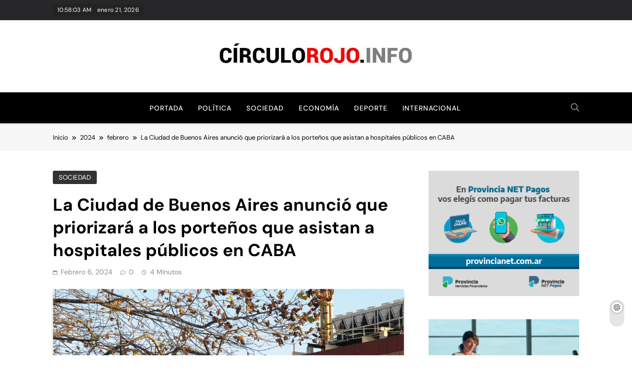

--- FILE ---
content_type: text/html; charset=UTF-8
request_url: https://circulorojo.info/2024/02/la-ciudad-de-buenos-aires-anuncio-que-priorizara-a-los-portenos-que-asistan-a-hospitales-publicos-en-caba/
body_size: 19903
content:
<!doctype html>
<html lang="es">
<head>
	<meta charset="UTF-8">
	<meta name="viewport" content="width=device-width, initial-scale=1">
	<link rel="profile" href="https://gmpg.org/xfn/11">
	<meta name='robots' content='index, follow, max-image-preview:large, max-snippet:-1, max-video-preview:-1' />
	<style>img:is([sizes="auto" i], [sizes^="auto," i]) { contain-intrinsic-size: 3000px 1500px }</style>
	
	<!-- This site is optimized with the Yoast SEO plugin v24.3 - https://yoast.com/wordpress/plugins/seo/ -->
	<title>La Ciudad de Buenos Aires anunció que priorizará a los porteños que asistan a hospitales públicos en CABA - Circulo Rojo.info</title>
	<link rel="canonical" href="https://circulorojo.info/2024/02/la-ciudad-de-buenos-aires-anuncio-que-priorizara-a-los-portenos-que-asistan-a-hospitales-publicos-en-caba/" />
	<meta property="og:locale" content="es_ES" />
	<meta property="og:type" content="article" />
	<meta property="og:title" content="La Ciudad de Buenos Aires anunció que priorizará a los porteños que asistan a hospitales públicos en CABA - Circulo Rojo.info" />
	<meta property="og:description" content="El Gobierno de la Ciudad de Buenos Aires anunció que priorizará la atención médica a los pacientes porteños en los hospitales públicos, tras la viralización del video en el que un médico de guardia del hospital Argerich se vio completamente desbordado. El jefe de gobierno porteño Jorge Macri advirtió que analizarán mecanismos para cobrarle al..." />
	<meta property="og:url" content="https://circulorojo.info/2024/02/la-ciudad-de-buenos-aires-anuncio-que-priorizara-a-los-portenos-que-asistan-a-hospitales-publicos-en-caba/" />
	<meta property="og:site_name" content="Circulo Rojo.info" />
	<meta property="article:published_time" content="2024-02-06T13:48:57+00:00" />
	<meta property="og:image" content="https://circulorojo.info/wp-content/uploads/2024/02/Noticia-1-06-02-2024.jpg" />
	<meta property="og:image:width" content="1256" />
	<meta property="og:image:height" content="620" />
	<meta property="og:image:type" content="image/jpeg" />
	<meta name="author" content="Editorial" />
	<meta name="twitter:card" content="summary_large_image" />
	<meta name="twitter:label1" content="Escrito por" />
	<meta name="twitter:data1" content="Editorial" />
	<meta name="twitter:label2" content="Tiempo de lectura" />
	<meta name="twitter:data2" content="2 minutos" />
	<script type="application/ld+json" class="yoast-schema-graph">{"@context":"https://schema.org","@graph":[{"@type":"Article","@id":"https://circulorojo.info/2024/02/la-ciudad-de-buenos-aires-anuncio-que-priorizara-a-los-portenos-que-asistan-a-hospitales-publicos-en-caba/#article","isPartOf":{"@id":"https://circulorojo.info/2024/02/la-ciudad-de-buenos-aires-anuncio-que-priorizara-a-los-portenos-que-asistan-a-hospitales-publicos-en-caba/"},"author":{"name":"Editorial","@id":"https://circulorojo.info/#/schema/person/b43fbf340b84ed7d22de82fa12f4f6dc"},"headline":"La Ciudad de Buenos Aires anunció que priorizará a los porteños que asistan a hospitales públicos en CABA","datePublished":"2024-02-06T13:48:57+00:00","dateModified":"2024-02-06T13:48:57+00:00","mainEntityOfPage":{"@id":"https://circulorojo.info/2024/02/la-ciudad-de-buenos-aires-anuncio-que-priorizara-a-los-portenos-que-asistan-a-hospitales-publicos-en-caba/"},"wordCount":396,"publisher":{"@id":"https://circulorojo.info/#organization"},"image":{"@id":"https://circulorojo.info/2024/02/la-ciudad-de-buenos-aires-anuncio-que-priorizara-a-los-portenos-que-asistan-a-hospitales-publicos-en-caba/#primaryimage"},"thumbnailUrl":"https://circulorojo.info/wp-content/uploads/2024/02/Noticia-1-06-02-2024.jpg","articleSection":["SOCIEDAD"],"inLanguage":"es"},{"@type":"WebPage","@id":"https://circulorojo.info/2024/02/la-ciudad-de-buenos-aires-anuncio-que-priorizara-a-los-portenos-que-asistan-a-hospitales-publicos-en-caba/","url":"https://circulorojo.info/2024/02/la-ciudad-de-buenos-aires-anuncio-que-priorizara-a-los-portenos-que-asistan-a-hospitales-publicos-en-caba/","name":"La Ciudad de Buenos Aires anunció que priorizará a los porteños que asistan a hospitales públicos en CABA - Circulo Rojo.info","isPartOf":{"@id":"https://circulorojo.info/#website"},"primaryImageOfPage":{"@id":"https://circulorojo.info/2024/02/la-ciudad-de-buenos-aires-anuncio-que-priorizara-a-los-portenos-que-asistan-a-hospitales-publicos-en-caba/#primaryimage"},"image":{"@id":"https://circulorojo.info/2024/02/la-ciudad-de-buenos-aires-anuncio-que-priorizara-a-los-portenos-que-asistan-a-hospitales-publicos-en-caba/#primaryimage"},"thumbnailUrl":"https://circulorojo.info/wp-content/uploads/2024/02/Noticia-1-06-02-2024.jpg","datePublished":"2024-02-06T13:48:57+00:00","dateModified":"2024-02-06T13:48:57+00:00","breadcrumb":{"@id":"https://circulorojo.info/2024/02/la-ciudad-de-buenos-aires-anuncio-que-priorizara-a-los-portenos-que-asistan-a-hospitales-publicos-en-caba/#breadcrumb"},"inLanguage":"es","potentialAction":[{"@type":"ReadAction","target":["https://circulorojo.info/2024/02/la-ciudad-de-buenos-aires-anuncio-que-priorizara-a-los-portenos-que-asistan-a-hospitales-publicos-en-caba/"]}]},{"@type":"ImageObject","inLanguage":"es","@id":"https://circulorojo.info/2024/02/la-ciudad-de-buenos-aires-anuncio-que-priorizara-a-los-portenos-que-asistan-a-hospitales-publicos-en-caba/#primaryimage","url":"https://circulorojo.info/wp-content/uploads/2024/02/Noticia-1-06-02-2024.jpg","contentUrl":"https://circulorojo.info/wp-content/uploads/2024/02/Noticia-1-06-02-2024.jpg","width":1256,"height":620},{"@type":"BreadcrumbList","@id":"https://circulorojo.info/2024/02/la-ciudad-de-buenos-aires-anuncio-que-priorizara-a-los-portenos-que-asistan-a-hospitales-publicos-en-caba/#breadcrumb","itemListElement":[{"@type":"ListItem","position":1,"name":"Portada","item":"https://circulorojo.info/"},{"@type":"ListItem","position":2,"name":"La Ciudad de Buenos Aires anunció que priorizará a los porteños que asistan a hospitales públicos en CABA"}]},{"@type":"WebSite","@id":"https://circulorojo.info/#website","url":"https://circulorojo.info/","name":"Circulo Rojo.info","description":"Medio de noticias","publisher":{"@id":"https://circulorojo.info/#organization"},"potentialAction":[{"@type":"SearchAction","target":{"@type":"EntryPoint","urlTemplate":"https://circulorojo.info/?s={search_term_string}"},"query-input":{"@type":"PropertyValueSpecification","valueRequired":true,"valueName":"search_term_string"}}],"inLanguage":"es"},{"@type":"Organization","@id":"https://circulorojo.info/#organization","name":"Tres Eles Producciones","url":"https://circulorojo.info/","logo":{"@type":"ImageObject","inLanguage":"es","@id":"https://circulorojo.info/#/schema/logo/image/","url":"https://circulorojo.info/wp-content/uploads/2018/01/cropped-cropped-logo-circulo-rojo.jpg","contentUrl":"https://circulorojo.info/wp-content/uploads/2018/01/cropped-cropped-logo-circulo-rojo.jpg","width":783,"height":136,"caption":"Tres Eles Producciones"},"image":{"@id":"https://circulorojo.info/#/schema/logo/image/"}},{"@type":"Person","@id":"https://circulorojo.info/#/schema/person/b43fbf340b84ed7d22de82fa12f4f6dc","name":"Editorial","image":{"@type":"ImageObject","inLanguage":"es","@id":"https://circulorojo.info/#/schema/person/image/","url":"https://secure.gravatar.com/avatar/eddec142acfb9f71103566262239dbdc?s=96&d=mm&r=g","contentUrl":"https://secure.gravatar.com/avatar/eddec142acfb9f71103566262239dbdc?s=96&d=mm&r=g","caption":"Editorial"},"url":"https://circulorojo.info/author/nepo-adm/"}]}</script>
	<!-- / Yoast SEO plugin. -->


<link rel="alternate" type="application/rss+xml" title="Circulo Rojo.info &raquo; Feed" href="https://circulorojo.info/feed/" />
<script>
window._wpemojiSettings = {"baseUrl":"https:\/\/s.w.org\/images\/core\/emoji\/15.0.3\/72x72\/","ext":".png","svgUrl":"https:\/\/s.w.org\/images\/core\/emoji\/15.0.3\/svg\/","svgExt":".svg","source":{"concatemoji":"https:\/\/circulorojo.info\/wp-includes\/js\/wp-emoji-release.min.js?ver=6.7.2"}};
/*! This file is auto-generated */
!function(i,n){var o,s,e;function c(e){try{var t={supportTests:e,timestamp:(new Date).valueOf()};sessionStorage.setItem(o,JSON.stringify(t))}catch(e){}}function p(e,t,n){e.clearRect(0,0,e.canvas.width,e.canvas.height),e.fillText(t,0,0);var t=new Uint32Array(e.getImageData(0,0,e.canvas.width,e.canvas.height).data),r=(e.clearRect(0,0,e.canvas.width,e.canvas.height),e.fillText(n,0,0),new Uint32Array(e.getImageData(0,0,e.canvas.width,e.canvas.height).data));return t.every(function(e,t){return e===r[t]})}function u(e,t,n){switch(t){case"flag":return n(e,"\ud83c\udff3\ufe0f\u200d\u26a7\ufe0f","\ud83c\udff3\ufe0f\u200b\u26a7\ufe0f")?!1:!n(e,"\ud83c\uddfa\ud83c\uddf3","\ud83c\uddfa\u200b\ud83c\uddf3")&&!n(e,"\ud83c\udff4\udb40\udc67\udb40\udc62\udb40\udc65\udb40\udc6e\udb40\udc67\udb40\udc7f","\ud83c\udff4\u200b\udb40\udc67\u200b\udb40\udc62\u200b\udb40\udc65\u200b\udb40\udc6e\u200b\udb40\udc67\u200b\udb40\udc7f");case"emoji":return!n(e,"\ud83d\udc26\u200d\u2b1b","\ud83d\udc26\u200b\u2b1b")}return!1}function f(e,t,n){var r="undefined"!=typeof WorkerGlobalScope&&self instanceof WorkerGlobalScope?new OffscreenCanvas(300,150):i.createElement("canvas"),a=r.getContext("2d",{willReadFrequently:!0}),o=(a.textBaseline="top",a.font="600 32px Arial",{});return e.forEach(function(e){o[e]=t(a,e,n)}),o}function t(e){var t=i.createElement("script");t.src=e,t.defer=!0,i.head.appendChild(t)}"undefined"!=typeof Promise&&(o="wpEmojiSettingsSupports",s=["flag","emoji"],n.supports={everything:!0,everythingExceptFlag:!0},e=new Promise(function(e){i.addEventListener("DOMContentLoaded",e,{once:!0})}),new Promise(function(t){var n=function(){try{var e=JSON.parse(sessionStorage.getItem(o));if("object"==typeof e&&"number"==typeof e.timestamp&&(new Date).valueOf()<e.timestamp+604800&&"object"==typeof e.supportTests)return e.supportTests}catch(e){}return null}();if(!n){if("undefined"!=typeof Worker&&"undefined"!=typeof OffscreenCanvas&&"undefined"!=typeof URL&&URL.createObjectURL&&"undefined"!=typeof Blob)try{var e="postMessage("+f.toString()+"("+[JSON.stringify(s),u.toString(),p.toString()].join(",")+"));",r=new Blob([e],{type:"text/javascript"}),a=new Worker(URL.createObjectURL(r),{name:"wpTestEmojiSupports"});return void(a.onmessage=function(e){c(n=e.data),a.terminate(),t(n)})}catch(e){}c(n=f(s,u,p))}t(n)}).then(function(e){for(var t in e)n.supports[t]=e[t],n.supports.everything=n.supports.everything&&n.supports[t],"flag"!==t&&(n.supports.everythingExceptFlag=n.supports.everythingExceptFlag&&n.supports[t]);n.supports.everythingExceptFlag=n.supports.everythingExceptFlag&&!n.supports.flag,n.DOMReady=!1,n.readyCallback=function(){n.DOMReady=!0}}).then(function(){return e}).then(function(){var e;n.supports.everything||(n.readyCallback(),(e=n.source||{}).concatemoji?t(e.concatemoji):e.wpemoji&&e.twemoji&&(t(e.twemoji),t(e.wpemoji)))}))}((window,document),window._wpemojiSettings);
</script>
<style id='wp-emoji-styles-inline-css'>

	img.wp-smiley, img.emoji {
		display: inline !important;
		border: none !important;
		box-shadow: none !important;
		height: 1em !important;
		width: 1em !important;
		margin: 0 0.07em !important;
		vertical-align: -0.1em !important;
		background: none !important;
		padding: 0 !important;
	}
</style>
<link rel='stylesheet' id='wp-block-library-css' href='https://circulorojo.info/wp-includes/css/dist/block-library/style.min.css?ver=6.7.2' media='all' />
<style id='classic-theme-styles-inline-css'>
/*! This file is auto-generated */
.wp-block-button__link{color:#fff;background-color:#32373c;border-radius:9999px;box-shadow:none;text-decoration:none;padding:calc(.667em + 2px) calc(1.333em + 2px);font-size:1.125em}.wp-block-file__button{background:#32373c;color:#fff;text-decoration:none}
</style>
<style id='global-styles-inline-css'>
:root{--wp--preset--aspect-ratio--square: 1;--wp--preset--aspect-ratio--4-3: 4/3;--wp--preset--aspect-ratio--3-4: 3/4;--wp--preset--aspect-ratio--3-2: 3/2;--wp--preset--aspect-ratio--2-3: 2/3;--wp--preset--aspect-ratio--16-9: 16/9;--wp--preset--aspect-ratio--9-16: 9/16;--wp--preset--color--black: #000000;--wp--preset--color--cyan-bluish-gray: #abb8c3;--wp--preset--color--white: #ffffff;--wp--preset--color--pale-pink: #f78da7;--wp--preset--color--vivid-red: #cf2e2e;--wp--preset--color--luminous-vivid-orange: #ff6900;--wp--preset--color--luminous-vivid-amber: #fcb900;--wp--preset--color--light-green-cyan: #7bdcb5;--wp--preset--color--vivid-green-cyan: #00d084;--wp--preset--color--pale-cyan-blue: #8ed1fc;--wp--preset--color--vivid-cyan-blue: #0693e3;--wp--preset--color--vivid-purple: #9b51e0;--wp--preset--gradient--vivid-cyan-blue-to-vivid-purple: linear-gradient(135deg,rgba(6,147,227,1) 0%,rgb(155,81,224) 100%);--wp--preset--gradient--light-green-cyan-to-vivid-green-cyan: linear-gradient(135deg,rgb(122,220,180) 0%,rgb(0,208,130) 100%);--wp--preset--gradient--luminous-vivid-amber-to-luminous-vivid-orange: linear-gradient(135deg,rgba(252,185,0,1) 0%,rgba(255,105,0,1) 100%);--wp--preset--gradient--luminous-vivid-orange-to-vivid-red: linear-gradient(135deg,rgba(255,105,0,1) 0%,rgb(207,46,46) 100%);--wp--preset--gradient--very-light-gray-to-cyan-bluish-gray: linear-gradient(135deg,rgb(238,238,238) 0%,rgb(169,184,195) 100%);--wp--preset--gradient--cool-to-warm-spectrum: linear-gradient(135deg,rgb(74,234,220) 0%,rgb(151,120,209) 20%,rgb(207,42,186) 40%,rgb(238,44,130) 60%,rgb(251,105,98) 80%,rgb(254,248,76) 100%);--wp--preset--gradient--blush-light-purple: linear-gradient(135deg,rgb(255,206,236) 0%,rgb(152,150,240) 100%);--wp--preset--gradient--blush-bordeaux: linear-gradient(135deg,rgb(254,205,165) 0%,rgb(254,45,45) 50%,rgb(107,0,62) 100%);--wp--preset--gradient--luminous-dusk: linear-gradient(135deg,rgb(255,203,112) 0%,rgb(199,81,192) 50%,rgb(65,88,208) 100%);--wp--preset--gradient--pale-ocean: linear-gradient(135deg,rgb(255,245,203) 0%,rgb(182,227,212) 50%,rgb(51,167,181) 100%);--wp--preset--gradient--electric-grass: linear-gradient(135deg,rgb(202,248,128) 0%,rgb(113,206,126) 100%);--wp--preset--gradient--midnight: linear-gradient(135deg,rgb(2,3,129) 0%,rgb(40,116,252) 100%);--wp--preset--font-size--small: 13px;--wp--preset--font-size--medium: 20px;--wp--preset--font-size--large: 36px;--wp--preset--font-size--x-large: 42px;--wp--preset--spacing--20: 0.44rem;--wp--preset--spacing--30: 0.67rem;--wp--preset--spacing--40: 1rem;--wp--preset--spacing--50: 1.5rem;--wp--preset--spacing--60: 2.25rem;--wp--preset--spacing--70: 3.38rem;--wp--preset--spacing--80: 5.06rem;--wp--preset--shadow--natural: 6px 6px 9px rgba(0, 0, 0, 0.2);--wp--preset--shadow--deep: 12px 12px 50px rgba(0, 0, 0, 0.4);--wp--preset--shadow--sharp: 6px 6px 0px rgba(0, 0, 0, 0.2);--wp--preset--shadow--outlined: 6px 6px 0px -3px rgba(255, 255, 255, 1), 6px 6px rgba(0, 0, 0, 1);--wp--preset--shadow--crisp: 6px 6px 0px rgba(0, 0, 0, 1);}:where(.is-layout-flex){gap: 0.5em;}:where(.is-layout-grid){gap: 0.5em;}body .is-layout-flex{display: flex;}.is-layout-flex{flex-wrap: wrap;align-items: center;}.is-layout-flex > :is(*, div){margin: 0;}body .is-layout-grid{display: grid;}.is-layout-grid > :is(*, div){margin: 0;}:where(.wp-block-columns.is-layout-flex){gap: 2em;}:where(.wp-block-columns.is-layout-grid){gap: 2em;}:where(.wp-block-post-template.is-layout-flex){gap: 1.25em;}:where(.wp-block-post-template.is-layout-grid){gap: 1.25em;}.has-black-color{color: var(--wp--preset--color--black) !important;}.has-cyan-bluish-gray-color{color: var(--wp--preset--color--cyan-bluish-gray) !important;}.has-white-color{color: var(--wp--preset--color--white) !important;}.has-pale-pink-color{color: var(--wp--preset--color--pale-pink) !important;}.has-vivid-red-color{color: var(--wp--preset--color--vivid-red) !important;}.has-luminous-vivid-orange-color{color: var(--wp--preset--color--luminous-vivid-orange) !important;}.has-luminous-vivid-amber-color{color: var(--wp--preset--color--luminous-vivid-amber) !important;}.has-light-green-cyan-color{color: var(--wp--preset--color--light-green-cyan) !important;}.has-vivid-green-cyan-color{color: var(--wp--preset--color--vivid-green-cyan) !important;}.has-pale-cyan-blue-color{color: var(--wp--preset--color--pale-cyan-blue) !important;}.has-vivid-cyan-blue-color{color: var(--wp--preset--color--vivid-cyan-blue) !important;}.has-vivid-purple-color{color: var(--wp--preset--color--vivid-purple) !important;}.has-black-background-color{background-color: var(--wp--preset--color--black) !important;}.has-cyan-bluish-gray-background-color{background-color: var(--wp--preset--color--cyan-bluish-gray) !important;}.has-white-background-color{background-color: var(--wp--preset--color--white) !important;}.has-pale-pink-background-color{background-color: var(--wp--preset--color--pale-pink) !important;}.has-vivid-red-background-color{background-color: var(--wp--preset--color--vivid-red) !important;}.has-luminous-vivid-orange-background-color{background-color: var(--wp--preset--color--luminous-vivid-orange) !important;}.has-luminous-vivid-amber-background-color{background-color: var(--wp--preset--color--luminous-vivid-amber) !important;}.has-light-green-cyan-background-color{background-color: var(--wp--preset--color--light-green-cyan) !important;}.has-vivid-green-cyan-background-color{background-color: var(--wp--preset--color--vivid-green-cyan) !important;}.has-pale-cyan-blue-background-color{background-color: var(--wp--preset--color--pale-cyan-blue) !important;}.has-vivid-cyan-blue-background-color{background-color: var(--wp--preset--color--vivid-cyan-blue) !important;}.has-vivid-purple-background-color{background-color: var(--wp--preset--color--vivid-purple) !important;}.has-black-border-color{border-color: var(--wp--preset--color--black) !important;}.has-cyan-bluish-gray-border-color{border-color: var(--wp--preset--color--cyan-bluish-gray) !important;}.has-white-border-color{border-color: var(--wp--preset--color--white) !important;}.has-pale-pink-border-color{border-color: var(--wp--preset--color--pale-pink) !important;}.has-vivid-red-border-color{border-color: var(--wp--preset--color--vivid-red) !important;}.has-luminous-vivid-orange-border-color{border-color: var(--wp--preset--color--luminous-vivid-orange) !important;}.has-luminous-vivid-amber-border-color{border-color: var(--wp--preset--color--luminous-vivid-amber) !important;}.has-light-green-cyan-border-color{border-color: var(--wp--preset--color--light-green-cyan) !important;}.has-vivid-green-cyan-border-color{border-color: var(--wp--preset--color--vivid-green-cyan) !important;}.has-pale-cyan-blue-border-color{border-color: var(--wp--preset--color--pale-cyan-blue) !important;}.has-vivid-cyan-blue-border-color{border-color: var(--wp--preset--color--vivid-cyan-blue) !important;}.has-vivid-purple-border-color{border-color: var(--wp--preset--color--vivid-purple) !important;}.has-vivid-cyan-blue-to-vivid-purple-gradient-background{background: var(--wp--preset--gradient--vivid-cyan-blue-to-vivid-purple) !important;}.has-light-green-cyan-to-vivid-green-cyan-gradient-background{background: var(--wp--preset--gradient--light-green-cyan-to-vivid-green-cyan) !important;}.has-luminous-vivid-amber-to-luminous-vivid-orange-gradient-background{background: var(--wp--preset--gradient--luminous-vivid-amber-to-luminous-vivid-orange) !important;}.has-luminous-vivid-orange-to-vivid-red-gradient-background{background: var(--wp--preset--gradient--luminous-vivid-orange-to-vivid-red) !important;}.has-very-light-gray-to-cyan-bluish-gray-gradient-background{background: var(--wp--preset--gradient--very-light-gray-to-cyan-bluish-gray) !important;}.has-cool-to-warm-spectrum-gradient-background{background: var(--wp--preset--gradient--cool-to-warm-spectrum) !important;}.has-blush-light-purple-gradient-background{background: var(--wp--preset--gradient--blush-light-purple) !important;}.has-blush-bordeaux-gradient-background{background: var(--wp--preset--gradient--blush-bordeaux) !important;}.has-luminous-dusk-gradient-background{background: var(--wp--preset--gradient--luminous-dusk) !important;}.has-pale-ocean-gradient-background{background: var(--wp--preset--gradient--pale-ocean) !important;}.has-electric-grass-gradient-background{background: var(--wp--preset--gradient--electric-grass) !important;}.has-midnight-gradient-background{background: var(--wp--preset--gradient--midnight) !important;}.has-small-font-size{font-size: var(--wp--preset--font-size--small) !important;}.has-medium-font-size{font-size: var(--wp--preset--font-size--medium) !important;}.has-large-font-size{font-size: var(--wp--preset--font-size--large) !important;}.has-x-large-font-size{font-size: var(--wp--preset--font-size--x-large) !important;}
:where(.wp-block-post-template.is-layout-flex){gap: 1.25em;}:where(.wp-block-post-template.is-layout-grid){gap: 1.25em;}
:where(.wp-block-columns.is-layout-flex){gap: 2em;}:where(.wp-block-columns.is-layout-grid){gap: 2em;}
:root :where(.wp-block-pullquote){font-size: 1.5em;line-height: 1.6;}
</style>
<link rel='stylesheet' id='contact-form-7-css' href='https://circulorojo.info/wp-content/plugins/contact-form-7/includes/css/styles.css?ver=6.0.3' media='all' />
<link rel='stylesheet' id='gglcptch-css' href='https://circulorojo.info/wp-content/plugins/google-captcha-/css/gglcptch.css?ver=1.36' media='all' />
<link rel='stylesheet' id='fontawesome-css' href='https://circulorojo.info/wp-content/themes/pubnews/assets/lib/fontawesome/css/all.min.css?ver=6.5.1' media='all' />
<link rel='stylesheet' id='slick-css' href='https://circulorojo.info/wp-content/themes/pubnews/assets/lib/slick/slick.css?ver=1.8.1' media='all' />
<link rel='stylesheet' id='magnific-popup-css' href='https://circulorojo.info/wp-content/themes/pubnews/assets/lib/magnific-popup/magnific-popup.css?ver=1.1.0' media='all' />
<link rel='stylesheet' id='pubnews-typo-fonts-css' href='https://circulorojo.info/wp-content/fonts/eee104d20a5423a0fbb4b398dc7e6586.css' media='all' />
<link rel='stylesheet' id='pubnews-style-css' href='https://circulorojo.info/wp-content/themes/pubnews/style.css?ver=1.0.8' media='all' />
<style id='pubnews-style-inline-css'>
body.pubnews_font_typography{ --pubnews-global-preset-color-1: #64748b;}
 body.pubnews_font_typography{ --pubnews-global-preset-color-2: #27272a;}
 body.pubnews_font_typography{ --pubnews-global-preset-color-3: #ef4444;}
 body.pubnews_font_typography{ --pubnews-global-preset-color-4: #eab308;}
 body.pubnews_font_typography{ --pubnews-global-preset-color-5: #84cc16;}
 body.pubnews_font_typography{ --pubnews-global-preset-color-6: #22c55e;}
 body.pubnews_font_typography{ --pubnews-global-preset-color-7: #06b6d4;}
 body.pubnews_font_typography{ --pubnews-global-preset-color-8: #0284c7;}
 body.pubnews_font_typography{ --pubnews-global-preset-color-9: #6366f1;}
 body.pubnews_font_typography{ --pubnews-global-preset-color-10: #84cc16;}
 body.pubnews_font_typography{ --pubnews-global-preset-color-11: #a855f7;}
 body.pubnews_font_typography{ --pubnews-global-preset-color-12: #f43f5e;}
 body.pubnews_font_typography{ --pubnews-global-preset-gradient-color-1: linear-gradient( 135deg, #485563 10%, #29323c 100%);}
 body.pubnews_font_typography{ --pubnews-global-preset-gradient-color-2: linear-gradient( 135deg, #FF512F 10%, #F09819 100%);}
 body.pubnews_font_typography{ --pubnews-global-preset-gradient-color-3: linear-gradient( 135deg, #00416A 10%, #E4E5E6 100%);}
 body.pubnews_font_typography{ --pubnews-global-preset-gradient-color-4: linear-gradient( 135deg, #CE9FFC 10%, #7367F0 100%);}
 body.pubnews_font_typography{ --pubnews-global-preset-gradient-color-5: linear-gradient( 135deg, #90F7EC 10%, #32CCBC 100%);}
 body.pubnews_font_typography{ --pubnews-global-preset-gradient-color-6: linear-gradient( 135deg, #81FBB8 10%, #28C76F 100%);}
 body.pubnews_font_typography{ --pubnews-global-preset-gradient-color-7: linear-gradient( 135deg, #EB3349 10%, #F45C43 100%);}
 body.pubnews_font_typography{ --pubnews-global-preset-gradient-color-8: linear-gradient( 135deg, #FFF720 10%, #3CD500 100%);}
 body.pubnews_font_typography{ --pubnews-global-preset-gradient-color-9: linear-gradient( 135deg, #FF96F9 10%, #C32BAC 100%);}
 body.pubnews_font_typography{ --pubnews-global-preset-gradient-color-10: linear-gradient( 135deg, #69FF97 10%, #00E4FF 100%);}
 body.pubnews_font_typography{ --pubnews-global-preset-gradient-color-11: linear-gradient( 135deg, #3C8CE7 10%, #00EAFF 100%);}
 body.pubnews_font_typography{ --pubnews-global-preset-gradient-color-12: linear-gradient( 135deg, #FF7AF5 10%, #513162 100%);}
.pubnews_font_typography { --header-padding: 30px;}
 .pubnews_font_typography { --header-padding-tablet: 20px;}
 .pubnews_font_typography { --header-padding-smartphone: 20px;}
.pubnews_font_typography { --archive-padding-top: 25px;}
 .pubnews_font_typography { --archive-padding-top-tablet: 25px;}
 .pubnews_font_typography { --archive-padding-top-smartphone: 25px;}
.pubnews_font_typography { --archive-padding-bottom: 25px;}
 .pubnews_font_typography { --archive-padding-bottom-tablet: 25px;}
 .pubnews_font_typography { --archive-padding-bottom-smartphone: 25px;}
.pubnews_main_body #full-width-section{ background: }
.pubnews_main_body #leftc-rights-section{ background: }
.pubnews_main_body #lefts-rightc-section{ background: }
.pubnews_main_body #bottom-full-width-section{ background: }
.pubnews_main_body .two-column-section{ background: }
.pubnews_main_body .site-header.layout--default .top-header{ background: var( --pubnews-global-preset-color-2 )}
.pubnews_main_body .site-header.layout--default .menu-section, .search-popup--style-three .site-header.layout--one .search-form-wrap{ background: #000000}
.pubnews_main_body .main-navigation ul.menu ul, .pubnews_main_body .main-navigation ul.nav-menu ul{ background: #ffffff}
.pubnews_font_typography { --site-title-family : DM Sans; }
.pubnews_font_typography { --site-title-weight : 700; }
.pubnews_font_typography { --site-title-texttransform : unset; }
.pubnews_font_typography { --site-title-textdecoration : none; }
.pubnews_font_typography { --site-title-size : 40px; }
.pubnews_font_typography { --site-title-size-tab : 40px; }
.pubnews_font_typography { --site-title-size-mobile : 40px; }
.pubnews_font_typography { --site-title-lineheight : 45px; }
.pubnews_font_typography { --site-title-lineheight-tab : 42px; }
.pubnews_font_typography { --site-title-lineheight-mobile : 40px; }
.pubnews_font_typography { --site-title-letterspacing : 0px; }
.pubnews_font_typography { --site-title-letterspacing-tab : 0px; }
.pubnews_font_typography { --site-title-letterspacing-mobile : 0px; }
.pubnews_font_typography { --site-tagline-family : DM Sans; }
.pubnews_font_typography { --site-tagline-weight : 500; }
.pubnews_font_typography { --site-tagline-texttransform : capitalize; }
.pubnews_font_typography { --site-tagline-textdecoration : none; }
.pubnews_font_typography { --site-tagline-size : 14px; }
.pubnews_font_typography { --site-tagline-size-tab : 14px; }
.pubnews_font_typography { --site-tagline-size-mobile : 14px; }
.pubnews_font_typography { --site-tagline-lineheight : 15px; }
.pubnews_font_typography { --site-tagline-lineheight-tab : 15px; }
.pubnews_font_typography { --site-tagline-lineheight-mobile : 15px; }
.pubnews_font_typography { --site-tagline-letterspacing : 0px; }
.pubnews_font_typography { --site-tagline-letterspacing-tab : 0px; }
.pubnews_font_typography { --site-tagline-letterspacing-mobile : 0px; }
.pubnews_font_typography { --block-title-family : DM Sans; }
.pubnews_font_typography { --block-title-weight : 700; }
.pubnews_font_typography { --block-title-texttransform : capitalize; }
.pubnews_font_typography { --block-title-textdecoration : none; }
.pubnews_font_typography { --block-title-size : 20px; }
.pubnews_font_typography { --block-title-size-tab : 30px; }
.pubnews_font_typography { --block-title-size-mobile : 30px; }
.pubnews_font_typography { --block-title-lineheight : 23px; }
.pubnews_font_typography { --block-title-lineheight-tab : 23px; }
.pubnews_font_typography { --block-title-lineheight-mobile : 23px; }
.pubnews_font_typography { --block-title-letterspacing : 0px; }
.pubnews_font_typography { --block-title-letterspacing-tab : 0px; }
.pubnews_font_typography { --block-title-letterspacing-mobile : 0px; }
.pubnews_font_typography { --post-title-family : DM Sans; }
.pubnews_font_typography { --post-title-weight : 700; }
.pubnews_font_typography { --post-title-texttransform : unset; }
.pubnews_font_typography { --post-title-textdecoration : none; }
.pubnews_font_typography { --post-title-size : 22px; }
.pubnews_font_typography { --post-title-size-tab : 18px; }
.pubnews_font_typography { --post-title-size-mobile : 15px; }
.pubnews_font_typography { --post-title-lineheight : 24px; }
.pubnews_font_typography { --post-title-lineheight-tab : 30px; }
.pubnews_font_typography { --post-title-lineheight-mobile : 26px; }
.pubnews_font_typography { --post-title-letterspacing : 0px; }
.pubnews_font_typography { --post-title-letterspacing-tab : 0px; }
.pubnews_font_typography { --post-title-letterspacing-mobile : 0px; }
.pubnews_font_typography { --meta-family : DM Sans; }
.pubnews_font_typography { --meta-weight : 400; }
.pubnews_font_typography { --meta-texttransform : capitalize; }
.pubnews_font_typography { --meta-textdecoration : none; }
.pubnews_font_typography { --meta-size : 12px; }
.pubnews_font_typography { --meta-size-tab : 12px; }
.pubnews_font_typography { --meta-size-mobile : 12px; }
.pubnews_font_typography { --meta-lineheight : 16px; }
.pubnews_font_typography { --meta-lineheight-tab : 16px; }
.pubnews_font_typography { --meta-lineheight-mobile : 16px; }
.pubnews_font_typography { --meta-letterspacing : 0px; }
.pubnews_font_typography { --meta-letterspacing-tab : 0px; }
.pubnews_font_typography { --meta-letterspacing-mobile : 0px; }
.pubnews_font_typography { --content-family : DM Sans; }
.pubnews_font_typography { --content-weight : 400; }
.pubnews_font_typography { --content-texttransform : unset; }
.pubnews_font_typography { --content-textdecoration : none; }
.pubnews_font_typography { --content-size : 15px; }
.pubnews_font_typography { --content-size-tab : 15px; }
.pubnews_font_typography { --content-size-mobile : 15px; }
.pubnews_font_typography { --content-lineheight : 24px; }
.pubnews_font_typography { --content-lineheight-tab : 24px; }
.pubnews_font_typography { --content-lineheight-mobile : 24px; }
.pubnews_font_typography { --content-letterspacing : 0px; }
.pubnews_font_typography { --content-letterspacing-tab : 0px; }
.pubnews_font_typography { --content-letterspacing-mobile : 0px; }
.pubnews_font_typography { --menu-family : DM Sans; }
.pubnews_font_typography { --menu-weight : 500; }
.pubnews_font_typography { --menu-texttransform : uppercase; }
.pubnews_font_typography { --menu-textdecoration : none; }
.pubnews_font_typography { --menu-size : 14px; }
.pubnews_font_typography { --menu-size-tab : 14px; }
.pubnews_font_typography { --menu-size-mobile : 14px; }
.pubnews_font_typography { --menu-lineheight : 36px; }
.pubnews_font_typography { --menu-lineheight-tab : 36px; }
.pubnews_font_typography { --menu-lineheight-mobile : 36px; }
.pubnews_font_typography { --menu-letterspacing : 1px; }
.pubnews_font_typography { --menu-letterspacing-tab : 1px; }
.pubnews_font_typography { --menu-letterspacing-mobile : 1px; }
.pubnews_font_typography { --submenu-family : DM Sans; }
.pubnews_font_typography { --submenu-weight : 400; }
.pubnews_font_typography { --submenu-texttransform : capitalize; }
.pubnews_font_typography { --submenu-textdecoration : none; }
.pubnews_font_typography { --submenu-size : 14px; }
.pubnews_font_typography { --submenu-size-tab : 14px; }
.pubnews_font_typography { --submenu-size-mobile : 14px; }
.pubnews_font_typography { --submenu-lineheight : 24px; }
.pubnews_font_typography { --submenu-lineheight-tab : 24px; }
.pubnews_font_typography { --submenu-lineheight-mobile : 24px; }
.pubnews_font_typography { --submenu-letterspacing : 0px; }
.pubnews_font_typography { --submenu-letterspacing-tab : 0px; }
.pubnews_font_typography { --submenu-letterspacing-mobile : 0px; }
.pubnews_font_typography { --post-link-btn-family : DM Sans; }
.pubnews_font_typography { --post-link-btn-weight : 500; }
.pubnews_font_typography { --post-link-btn-texttransform : unset; }
.pubnews_font_typography { --post-link-btn-textdecoration : none; }
.pubnews_font_typography { --post-link-btn-size : 14px; }
.pubnews_font_typography { --post-link-btn-size-tab : 14px; }
.pubnews_font_typography { --post-link-btn-size-mobile : 14px; }
.pubnews_font_typography { --post-link-btn-lineheight : 21px; }
.pubnews_font_typography { --post-link-btn-lineheight-tab : 21px; }
.pubnews_font_typography { --post-link-btn-lineheight-mobile : 21px; }
.pubnews_font_typography { --post-link-btn-letterspacing : 0px; }
.pubnews_font_typography { --post-link-btn-letterspacing-tab : 0px; }
.pubnews_font_typography { --post-link-btn-letterspacing-mobile : 0px; }
.pubnews_font_typography { --single-title-family : DM Sans; }
.pubnews_font_typography { --single-title-weight : 700; }
.pubnews_font_typography { --single-title-texttransform : unset; }
.pubnews_font_typography { --single-title-textdecoration : none; }
.pubnews_font_typography { --single-title-size : 35px; }
.pubnews_font_typography { --single-title-size-tab : 35px; }
.pubnews_font_typography { --single-title-size-mobile : 35px; }
.pubnews_font_typography { --single-title-lineheight : 46px; }
.pubnews_font_typography { --single-title-lineheight-tab : 46px; }
.pubnews_font_typography { --single-title-lineheight-mobile : 46px; }
.pubnews_font_typography { --single-title-letterspacing : 0px; }
.pubnews_font_typography { --single-title-letterspacing-tab : 0px; }
.pubnews_font_typography { --single-title-letterspacing-mobile : 0px; }
.pubnews_font_typography { --single-meta-family : DM Sans; }
.pubnews_font_typography { --single-meta-weight : 400; }
.pubnews_font_typography { --single-meta-texttransform : capitalize; }
.pubnews_font_typography { --single-meta-textdecoration : none; }
.pubnews_font_typography { --single-meta-size : 14px; }
.pubnews_font_typography { --single-meta-size-tab : 14px; }
.pubnews_font_typography { --single-meta-size-mobile : 14px; }
.pubnews_font_typography { --single-meta-lineheight : 26px; }
.pubnews_font_typography { --single-meta-lineheight-tab : 26px; }
.pubnews_font_typography { --single-meta-lineheight-mobile : 26px; }
.pubnews_font_typography { --single-meta-letterspacing : 0px; }
.pubnews_font_typography { --single-meta-letterspacing-tab : 0px; }
.pubnews_font_typography { --single-meta-letterspacing-mobile : 0px; }
.pubnews_font_typography { --single-content-family : DM Sans; }
.pubnews_font_typography { --single-content-weight : 400; }
.pubnews_font_typography { --single-content-texttransform : unset; }
.pubnews_font_typography { --single-content-textdecoration : none; }
.pubnews_font_typography { --single-content-size : 18px; }
.pubnews_font_typography { --single-content-size-tab : 18px; }
.pubnews_font_typography { --single-content-size-mobile : 18px; }
.pubnews_font_typography { --single-content-lineheight : 29px; }
.pubnews_font_typography { --single-content-lineheight-tab : 29px; }
.pubnews_font_typography { --single-content-lineheight-mobile : 29px; }
.pubnews_font_typography { --single-content-letterspacing : 0px; }
.pubnews_font_typography { --single-content-letterspacing-tab : 0px; }
.pubnews_font_typography { --single-content-letterspacing-mobile : 0px; }
.pubnews_font_typography { --single-content-h1-family : DM Sans; }
.pubnews_font_typography { --single-content-h1-weight : 700; }
.pubnews_font_typography { --single-content-h1-texttransform : unset; }
.pubnews_font_typography { --single-content-h1-textdecoration : none; }
.pubnews_font_typography { --single-content-h1-size : 32px; }
.pubnews_font_typography { --single-content-h1-size-tab : 16px; }
.pubnews_font_typography { --single-content-h1-size-mobile : 16px; }
.pubnews_font_typography { --single-content-h1-lineheight : 46px; }
.pubnews_font_typography { --single-content-h1-lineheight-tab : 22px; }
.pubnews_font_typography { --single-content-h1-lineheight-mobile : 22px; }
.pubnews_font_typography { --single-content-h1-letterspacing : 0px; }
.pubnews_font_typography { --single-content-h1-letterspacing-tab : 0px; }
.pubnews_font_typography { --single-content-h1-letterspacing-mobile : 0px; }
.pubnews_font_typography { --single-content-h2-family : DM Sans; }
.pubnews_font_typography { --single-content-h2-weight : 700; }
.pubnews_font_typography { --single-content-h2-texttransform : unset; }
.pubnews_font_typography { --single-content-h2-textdecoration : none; }
.pubnews_font_typography { --single-content-h2-size : 26px; }
.pubnews_font_typography { --single-content-h2-size-tab : 16px; }
.pubnews_font_typography { --single-content-h2-size-mobile : 16px; }
.pubnews_font_typography { --single-content-h2-lineheight : 38px; }
.pubnews_font_typography { --single-content-h2-lineheight-tab : 22px; }
.pubnews_font_typography { --single-content-h2-lineheight-mobile : 22px; }
.pubnews_font_typography { --single-content-h2-letterspacing : 0px; }
.pubnews_font_typography { --single-content-h2-letterspacing-tab : 0px; }
.pubnews_font_typography { --single-content-h2-letterspacing-mobile : 0px; }
.pubnews_font_typography { --single-content-h3-family : DM Sans; }
.pubnews_font_typography { --single-content-h3-weight : 700; }
.pubnews_font_typography { --single-content-h3-texttransform : unset; }
.pubnews_font_typography { --single-content-h3-textdecoration : none; }
.pubnews_font_typography { --single-content-h3-size : 19px; }
.pubnews_font_typography { --single-content-h3-size-tab : 16px; }
.pubnews_font_typography { --single-content-h3-size-mobile : 16px; }
.pubnews_font_typography { --single-content-h3-lineheight : 27px; }
.pubnews_font_typography { --single-content-h3-lineheight-tab : 22px; }
.pubnews_font_typography { --single-content-h3-lineheight-mobile : 22px; }
.pubnews_font_typography { --single-content-h3-letterspacing : 0px; }
.pubnews_font_typography { --single-content-h3-letterspacing-tab : 0px; }
.pubnews_font_typography { --single-content-h3-letterspacing-mobile : 0px; }
.pubnews_font_typography { --single-content-h4-family : DM Sans; }
.pubnews_font_typography { --single-content-h4-weight : 700; }
.pubnews_font_typography { --single-content-h4-texttransform : unset; }
.pubnews_font_typography { --single-content-h4-textdecoration : none; }
.pubnews_font_typography { --single-content-h4-size : 17px; }
.pubnews_font_typography { --single-content-h4-size-tab : 16px; }
.pubnews_font_typography { --single-content-h4-size-mobile : 16px; }
.pubnews_font_typography { --single-content-h4-lineheight : 24px; }
.pubnews_font_typography { --single-content-h4-lineheight-tab : 22px; }
.pubnews_font_typography { --single-content-h4-lineheight-mobile : 22px; }
.pubnews_font_typography { --single-content-h4-letterspacing : 0px; }
.pubnews_font_typography { --single-content-h4-letterspacing-tab : 0px; }
.pubnews_font_typography { --single-content-h4-letterspacing-mobile : 0px; }
.pubnews_font_typography { --single-content-h5-family : DM Sans; }
.pubnews_font_typography { --single-content-h5-weight : 700; }
.pubnews_font_typography { --single-content-h5-texttransform : unset; }
.pubnews_font_typography { --single-content-h5-textdecoration : none; }
.pubnews_font_typography { --single-content-h5-size : 14px; }
.pubnews_font_typography { --single-content-h5-size-tab : 16px; }
.pubnews_font_typography { --single-content-h5-size-mobile : 16px; }
.pubnews_font_typography { --single-content-h5-lineheight : 20px; }
.pubnews_font_typography { --single-content-h5-lineheight-tab : 20px; }
.pubnews_font_typography { --single-content-h5-lineheight-mobile : 20px; }
.pubnews_font_typography { --single-content-h5-letterspacing : 0px; }
.pubnews_font_typography { --single-content-h5-letterspacing-tab : 0px; }
.pubnews_font_typography { --single-content-h5-letterspacing-mobile : 0px; }
.pubnews_font_typography { --single-content-h6-family : DM Sans; }
.pubnews_font_typography { --single-content-h6-weight : 700; }
.pubnews_font_typography { --single-content-h6-texttransform : unset; }
.pubnews_font_typography { --single-content-h6-textdecoration : none; }
.pubnews_font_typography { --single-content-h6-size : 11px; }
.pubnews_font_typography { --single-content-h6-size-tab : 11px; }
.pubnews_font_typography { --single-content-h6-size-mobile : 10px; }
.pubnews_font_typography { --single-content-h6-lineheight : 16px; }
.pubnews_font_typography { --single-content-h6-lineheight-tab : 16px; }
.pubnews_font_typography { --single-content-h6-lineheight-mobile : 16px; }
.pubnews_font_typography { --single-content-h6-letterspacing : 0px; }
.pubnews_font_typography { --single-content-h6-letterspacing-tab : 0px; }
.pubnews_font_typography { --single-content-h6-letterspacing-mobile : 0px; }
body .site-branding img{ width: 400px; }
@media(max-width: 940px) { body .site-branding img{ width: 200px; } }
@media(max-width: 610px) { body .site-branding img{ width: 200px; } }
body.block-title--layout-seven h2.pubnews-block-title:before, body.block-title--layout-seven h2.widget-title span:before, body.archive.block-title--layout-seven .page-header span:before, body.search.block-title--layout-seven .page-header span:before, body.archive.block-title--layout-seven .page-title:before, body.block-title--layout-seven h2.pubnews-widget-title span:before, body.block-title--layout-seven .pubnews-custom-title:before { background-color: #ff2453 }
body.block-title--layout-seven h2.pubnews-block-title:after, body.block-title--layout-seven h2.widget-title span:after, body.archive.block-title--layout-seven .page-header span:after, body.search.block-title--layout-seven .page-header span:after, body.archive.block-title--layout-seven .page-title:after, body.block-title--layout-seven h2.pubnews-widget-title span:after, body.block-title--layout-seven .pubnews-custom-title:after { background-color: #be2edd }
.pubnews_main_body { --site-bk-color: #ffffff}
body { --newsletter-bk-color: var( --pubnews-global-preset-theme-color )}
body { --newsletter-bk-color-hover: var( --pubnews-global-preset-theme-color )}
@media(max-width: 610px) { .ads-banner{ display : block;} }
@media(max-width: 610px) { body #pubnews-scroll-to-top.show{ display : none;} }
.widget .post_thumb_image, .widget .widget-tabs-content .post-thumb, .widget .popular-posts-wrap article .post-thumb, .widget.widget_pubnews_news_filter_tabbed_widget .tabs-content-wrap .post-thumb, .widget .pubnews-widget-carousel-posts .post-thumb-wrap, .author-wrap.layout-two .post-thumb, .widget_pubnews_category_collection_widget .categories-wrap .category-item{ border: 1px none #448bef;}
body.pubnews_main_body .site-header.layout--default .site-branding-section{ background: #ffffff}
body.pubnews_main_body .site-footer .main-footer, body .dark_bk .posts-grid-wrap.layout-two .post-content-wrap{ background: #0f0f11}
 body.pubnews_main_body{ --pubnews-global-preset-theme-color: #de0219;}
 body.pubnews_dark_mode{ --pubnews-global-preset-theme-color: #de0219;}
 body.pubnews_main_body{ --pubnews-animation-object-color: var( --pubnews-global-preset-theme-color );}
 body.pubnews_dark_mode{ --pubnews-animation-object-color: var( --pubnews-global-preset-theme-color );}
.widget .post_thumb_image, .widget .widget-tabs-content .post-thumb, .widget .popular-posts-wrap article .post-thumb, .widget.widget_pubnews_news_filter_tabbed_widget .tabs-content-wrap .post-thumb, .widget .pubnews-widget-carousel-posts.layout--two .slick-list, .author-wrap.layout-two .post-thumb, .widget_pubnews_category_collection_widget .categories-wrap .category-item{ box-shadow :  0px 4px 9px -3px rgb(7 10 25 / 35%); -webkit-box-shadow:  0px 4px 9px -3px rgb(7 10 25 / 35%); -moz-box-shadow:  0px 4px 9px -3px rgb(7 10 25 / 35%) }
.widget .post_thumb_image, .widget .widget-tabs-content .post-thumb, .widget .popular-posts-wrap article .post-thumb, .widget.widget_pubnews_news_filter_tabbed_widget .tabs-content-wrap .post-thumb, .widget .pubnews-widget-carousel-posts .post-thumb-wrap, .author-wrap.layout-two .post-thumb, .widget .pubnews-widget-carousel-posts.layout--two .slick-list, .widget_pubnews_category_collection_widget .categories-wrap .category-item{ border-radius: 4px; }@media(max-width: 940px) { .widget .post_thumb_image, .widget .widget-tabs-content .post-thumb, .widget .popular-posts-wrap article .post-thumb, .widget.widget_pubnews_news_filter_tabbed_widget .tabs-content-wrap .post-thumb, .widget .pubnews-widget-carousel-posts .post-thumb-wrap, .author-wrap.layout-two .post-thumb, .widget .pubnews-widget-carousel-posts.layout--two .slick-list, .widget_pubnews_category_collection_widget .categories-wrap .category-item{ border-radius: 4px; } }
@media(max-width: 610px) { .widget .post_thumb_image, .widget .widget-tabs-content .post-thumb, .widget .popular-posts-wrap article .post-thumb, .widget.widget_pubnews_news_filter_tabbed_widget .tabs-content-wrap .post-thumb, .widget .pubnews-widget-carousel-posts .post-thumb-wrap, .author-wrap.layout-two .post-thumb, .widget .pubnews-widget-carousel-posts.layout--two .slick-list, .widget_pubnews_category_collection_widget .categories-wrap .category-item{ border-radius: 4px; } }
body .post-categories .cat-item.cat-6 { background-color : #333333}
body .post-categories .cat-item.cat-6:hover { background-color : #448bef}
body .pubnews-category-no-bk .post-categories .cat-item.cat-6 a { color : #333333}
body .pubnews-category-no-bk .post-categories .cat-item.cat-6 a:hover { color : #448bef;}
body .post-categories .cat-item.cat-5 { background-color : #333333}
body .post-categories .cat-item.cat-5:hover { background-color : #448bef}
body .pubnews-category-no-bk .post-categories .cat-item.cat-5 a { color : #333333}
body .pubnews-category-no-bk .post-categories .cat-item.cat-5 a:hover { color : #448bef;}
body .post-categories .cat-item.cat-26 { background-color : #333333}
body .post-categories .cat-item.cat-26:hover { background-color : #448bef}
body .pubnews-category-no-bk .post-categories .cat-item.cat-26 a { color : #333333}
body .pubnews-category-no-bk .post-categories .cat-item.cat-26 a:hover { color : #448bef;}
body .post-categories .cat-item.cat-3 { background-color : #333333}
body .post-categories .cat-item.cat-3:hover { background-color : #448bef}
body .pubnews-category-no-bk .post-categories .cat-item.cat-3 a { color : #333333}
body .pubnews-category-no-bk .post-categories .cat-item.cat-3 a:hover { color : #448bef;}
body .post-categories .cat-item.cat-7 { background-color : #333333}
body .post-categories .cat-item.cat-7:hover { background-color : #448bef}
body .pubnews-category-no-bk .post-categories .cat-item.cat-7 a { color : #333333}
body .pubnews-category-no-bk .post-categories .cat-item.cat-7 a:hover { color : #448bef;}
</style>
<link rel='stylesheet' id='pubnews-main-style-css' href='https://circulorojo.info/wp-content/themes/pubnews/assets/css/main.css?ver=1.0.8' media='all' />
<link rel='stylesheet' id='pubnews-main-style-additional-css' href='https://circulorojo.info/wp-content/themes/pubnews/assets/css/add.css?ver=1.0.8' media='all' />
<link rel='stylesheet' id='pubnews-loader-style-css' href='https://circulorojo.info/wp-content/themes/pubnews/assets/css/loader.css?ver=1.0.8' media='all' />
<link rel='stylesheet' id='pubnews-responsive-style-css' href='https://circulorojo.info/wp-content/themes/pubnews/assets/css/responsive.css?ver=1.0.8' media='all' />
<script src="https://circulorojo.info/wp-includes/js/jquery/jquery.min.js?ver=3.7.1" id="jquery-core-js"></script>
<script src="https://circulorojo.info/wp-includes/js/jquery/jquery-migrate.min.js?ver=3.4.1" id="jquery-migrate-js"></script>
<link rel="https://api.w.org/" href="https://circulorojo.info/wp-json/" /><link rel="alternate" title="JSON" type="application/json" href="https://circulorojo.info/wp-json/wp/v2/posts/6970" /><link rel="EditURI" type="application/rsd+xml" title="RSD" href="https://circulorojo.info/xmlrpc.php?rsd" />
<meta name="generator" content="WordPress 6.7.2" />
<link rel='shortlink' href='https://circulorojo.info/?p=6970' />
<link rel="alternate" title="oEmbed (JSON)" type="application/json+oembed" href="https://circulorojo.info/wp-json/oembed/1.0/embed?url=https%3A%2F%2Fcirculorojo.info%2F2024%2F02%2Fla-ciudad-de-buenos-aires-anuncio-que-priorizara-a-los-portenos-que-asistan-a-hospitales-publicos-en-caba%2F" />
<link rel="alternate" title="oEmbed (XML)" type="text/xml+oembed" href="https://circulorojo.info/wp-json/oembed/1.0/embed?url=https%3A%2F%2Fcirculorojo.info%2F2024%2F02%2Fla-ciudad-de-buenos-aires-anuncio-que-priorizara-a-los-portenos-que-asistan-a-hospitales-publicos-en-caba%2F&#038;format=xml" />
<style>

/* CSS added by Hide Metadata Plugin */

.entry-meta .byline,
			.entry-meta .by-author,
			.entry-header .entry-meta > span.byline,
			.entry-meta .author.vcard {
				display: none;
			}</style>
<meta name="generator" content="Elementor 3.27.1; features: e_font_icon_svg, additional_custom_breakpoints, e_element_cache; settings: css_print_method-external, google_font-enabled, font_display-auto">
			<style>
				.e-con.e-parent:nth-of-type(n+4):not(.e-lazyloaded):not(.e-no-lazyload),
				.e-con.e-parent:nth-of-type(n+4):not(.e-lazyloaded):not(.e-no-lazyload) * {
					background-image: none !important;
				}
				@media screen and (max-height: 1024px) {
					.e-con.e-parent:nth-of-type(n+3):not(.e-lazyloaded):not(.e-no-lazyload),
					.e-con.e-parent:nth-of-type(n+3):not(.e-lazyloaded):not(.e-no-lazyload) * {
						background-image: none !important;
					}
				}
				@media screen and (max-height: 640px) {
					.e-con.e-parent:nth-of-type(n+2):not(.e-lazyloaded):not(.e-no-lazyload),
					.e-con.e-parent:nth-of-type(n+2):not(.e-lazyloaded):not(.e-no-lazyload) * {
						background-image: none !important;
					}
				}
			</style>
					<style type="text/css">
							.site-title {
					position: absolute;
					clip: rect(1px, 1px, 1px, 1px);
					}
									.site-description {
						position: absolute;
						clip: rect(1px, 1px, 1px, 1px);
					}
						</style>
		<link rel="icon" href="https://circulorojo.info/wp-content/uploads/2025/01/cropped-icon-circulo-rojo-32x32.png" sizes="32x32" />
<link rel="icon" href="https://circulorojo.info/wp-content/uploads/2025/01/cropped-icon-circulo-rojo-192x192.png" sizes="192x192" />
<link rel="apple-touch-icon" href="https://circulorojo.info/wp-content/uploads/2025/01/cropped-icon-circulo-rojo-180x180.png" />
<meta name="msapplication-TileImage" content="https://circulorojo.info/wp-content/uploads/2025/01/cropped-icon-circulo-rojo-270x270.png" />
</head>

<body class="post-template-default single single-post postid-6970 single-format-standard wp-custom-logo pubnews-title-three pubnews-image-hover--effect-none site-full-width--layout pubnews_main_body pubnews_font_typography header-width--contain block-title--layout-seven search-popup--style-three single-layout--three right-sidebar clamp-title--on background-animation--none elementor-default elementor-kit-8294" itemtype='https://schema.org/Blog' itemscope='itemscope'>
<div id="page" class="site">
	<a class="skip-link screen-reader-text" href="#primary">Saltar al contenido</a>
	<div class="pubnews_ovelay_div"></div>
		
	<header id="masthead" class="site-header layout--default layout--one">
		<div class="top-header"><div class="pubnews-container"><div class="row">         <div class="top-date-time">
            <div class="top-date-time-inner">
              <span class="time"></span>
              <span class="date">enero 21, 2026</span>
              
            </div>
         </div>
      </div></div></div>        <div class="main-header">
                        <div class="site-branding-section">
                <div class="pubnews-container">
                    <div class="row">
                                 <div class="social-icons-wrap pubnews-show-hover-animation">
                     </div>
                  <div class="site-branding">
                <a href="https://circulorojo.info/" class="custom-logo-link" rel="home"><img width="783" height="136" src="https://circulorojo.info/wp-content/uploads/2018/01/cropped-cropped-logo-circulo-rojo.jpg" class="custom-logo" alt="Circulo Rojo.info" decoding="async" srcset="https://circulorojo.info/wp-content/uploads/2018/01/cropped-cropped-logo-circulo-rojo.jpg 783w, https://circulorojo.info/wp-content/uploads/2018/01/cropped-cropped-logo-circulo-rojo-300x52.jpg 300w, https://circulorojo.info/wp-content/uploads/2018/01/cropped-cropped-logo-circulo-rojo-768x133.jpg 768w" sizes="(max-width: 783px) 100vw, 783px" /></a>                        <p class="site-title"><a href="https://circulorojo.info/" rel="home">Circulo Rojo.info</a></p>
                                    <p class="site-description">Medio de noticias</p>
                            </div><!-- .site-branding -->
                             </div>
                </div>
            </div>
                                <div class="menu-section">
                        <div class="search-form-wrap hide">
                            <form role="search" method="get" class="search-form" action="https://circulorojo.info/">
				<label>
					<span class="screen-reader-text">Buscar:</span>
					<input type="search" class="search-field" placeholder="Buscar &hellip;" value="" name="s" />
				</label>
				<input type="submit" class="search-submit" value="Buscar" />
			</form>                        </div>
                        <div class="pubnews-container">
                            <div class="row">
                                        <nav id="site-navigation" class="main-navigation hover-effect--none">
            <button class="menu-toggle" aria-controls="primary-menu" aria-expanded="false">
                <div id="pubnews_menu_burger">
                    <span></span>
                    <span></span>
                    <span></span>
                </div>
                <span class="menu_txt">Menú</span></button>
            <div class="menu-primary-menu-container"><ul id="header-menu" class="menu"><li id="menu-item-8279" class="menu-item menu-item-type-post_type menu-item-object-page menu-item-home menu-item-8279"><a href="https://circulorojo.info/">PORTADA</a></li>
<li id="menu-item-8272" class="menu-item menu-item-type-taxonomy menu-item-object-category menu-item-8272"><a href="https://circulorojo.info/category/politica/">POLÍTICA</a></li>
<li id="menu-item-8273" class="menu-item menu-item-type-taxonomy menu-item-object-category current-post-ancestor current-menu-parent current-post-parent menu-item-8273"><a href="https://circulorojo.info/category/sociedad/">SOCIEDAD</a></li>
<li id="menu-item-8274" class="menu-item menu-item-type-taxonomy menu-item-object-category menu-item-8274"><a href="https://circulorojo.info/category/economia/">ECONOMÍA</a></li>
<li id="menu-item-8275" class="menu-item menu-item-type-taxonomy menu-item-object-category menu-item-8275"><a href="https://circulorojo.info/category/deporte/">DEPORTE</a></li>
<li id="menu-item-8276" class="menu-item menu-item-type-taxonomy menu-item-object-category menu-item-8276"><a href="https://circulorojo.info/category/internacional/">INTERNACIONAL</a></li>
</ul></div>        </nav><!-- #site-navigation -->
                  <div class="search-wrap">
                <button class="search-trigger">
                    <i class="fas fa-search"></i>
                </button>
                <button class="search_close_btn hide"><i class="fas fa-times"></i></button>
            </div>
                                    </div>
                        </div>
                    </div>
                    </div>
        	</header><!-- #masthead -->
	
	            <div class="pubnews-breadcrumb-wrapper">
                <div class="pubnews-container">
                    <div class="row">
                        <div class="pubnews-breadcrumb-wrap pubnews-card">
                            <div role="navigation" aria-label="Migas de pan" class="breadcrumb-trail breadcrumbs" itemprop="breadcrumb"><ul class="trail-items" itemscope itemtype="http://schema.org/BreadcrumbList"><meta name="numberOfItems" content="4" /><meta name="itemListOrder" content="Ascending" /><li itemprop="itemListElement" itemscope itemtype="http://schema.org/ListItem" class="trail-item trail-begin"><a href="https://circulorojo.info/" rel="home" itemprop="item"><span itemprop="name">Inicio</span></a><meta itemprop="position" content="1" /></li><li itemprop="itemListElement" itemscope itemtype="http://schema.org/ListItem" class="trail-item"><a href="https://circulorojo.info/2024/" itemprop="item"><span itemprop="name">2024</span></a><meta itemprop="position" content="2" /></li><li itemprop="itemListElement" itemscope itemtype="http://schema.org/ListItem" class="trail-item"><a href="https://circulorojo.info/2024/02/" itemprop="item"><span itemprop="name">febrero</span></a><meta itemprop="position" content="3" /></li><li itemprop="itemListElement" itemscope itemtype="http://schema.org/ListItem" class="trail-item trail-end"><span data-url=“https://circulorojo.info/2024/02/la-ciudad-de-buenos-aires-anuncio-que-priorizara-a-los-portenos-que-asistan-a-hospitales-publicos-en-caba/” itemprop=“item”><span itemprop="name">La Ciudad de Buenos Aires anunció que priorizará a los porteños que asistan a hospitales públicos en CABA</span></span><meta itemprop="position" content="4" /></li></ul></div>                        </div>
                    </div>
                </div>
            </div>
                <div class="after-header header-layout-banner-two ticker-news-section--boxed--layout">
            <div class="pubnews-container">
                <div class="row">
                                    </div>
            </div>
        </div>
        		<div id="theme-content">
						<main id="primary" class="site-main width-boxed--layout">
				<div class="pubnews-container">
					<div class="row">
						<div class="secondary-left-sidebar">
							<aside id="secondary-left" class="widget-area">
	<section id="block-8" class="widget widget_block">
<div class="wp-block-group"><div class="wp-block-group__inner-container is-layout-constrained wp-block-group-is-layout-constrained">
<figure class="wp-block-image size-full"><img fetchpriority="high" decoding="async" width="300" height="250" src="http://circulorojo.info/wp-content/uploads/2024/11/BANNER-300X250_genérico-2.png" alt="" class="wp-image-7815"/></figure>
</div></div>
</section><section id="block-13" class="widget widget_block widget_media_image">
<figure class="wp-block-image size-full"><img decoding="async" width="300" height="250" src="http://circulorojo.info/wp-content/uploads/2024/10/300x250px-1.gif" alt="" class="wp-image-7775"/></figure>
</section><section id="block-14" class="widget widget_block widget_media_image"></section></aside><!-- #secondary -->						</div>
						<div class="primary-content">
														<div class="post-inner-wrapper">
								<article itemtype='https://schema.org/Article' itemscope='itemscope' id="post-6970" class="post-6970 post type-post status-publish format-standard has-post-thumbnail hentry category-sociedad">
	<div class="post-inner pubnews-card">
		            <header class="entry-header">
                			<div class="post-thumbnail">
				<img width="1256" height="620" src="https://circulorojo.info/wp-content/uploads/2024/02/Noticia-1-06-02-2024.jpg" class="attachment-post-thumbnail size-post-thumbnail wp-post-image" alt="" decoding="async" srcset="https://circulorojo.info/wp-content/uploads/2024/02/Noticia-1-06-02-2024.jpg 1256w, https://circulorojo.info/wp-content/uploads/2024/02/Noticia-1-06-02-2024-300x148.jpg 300w, https://circulorojo.info/wp-content/uploads/2024/02/Noticia-1-06-02-2024-768x379.jpg 768w, https://circulorojo.info/wp-content/uploads/2024/02/Noticia-1-06-02-2024-1024x505.jpg 1024w" sizes="(max-width: 1256px) 100vw, 1256px" />			</div><!-- .post-thumbnail -->
		                <div class="elements-wrapper">
                    <ul class="post-categories"><li class="cat-item cat-7"><a href="https://circulorojo.info/category/sociedad/" rel="category tag">SOCIEDAD</a></li></ul><h1 class="entry-title"itemprop='name'>La Ciudad de Buenos Aires anunció que priorizará a los porteños que asistan a hospitales públicos en CABA</h1>                                <div class="entry-meta">
                                    <span class="byline"> <span class="author vcard"><a class="url fn n author_name far fa-user-circle" href="https://circulorojo.info/author/nepo-adm/">Editorial</a></span></span><span class="post-date posted-on published far fa-calendar"><a href="https://circulorojo.info/2024/02/la-ciudad-de-buenos-aires-anuncio-que-priorizara-a-los-portenos-que-asistan-a-hospitales-publicos-en-caba/" rel="bookmark"><time class="entry-date published updated" datetime="2024-02-06T10:48:57-03:00">febrero 6, 2024</time></a></span><span class="post-comment far fa-comment">0</span><span class="read-time fas fa-clock">4 minutos</span>                                </div><!-- .entry-meta -->
                                            </div>
            </header><!-- .entry-header -->
        
		<div itemprop='articleBody' class="entry-content">
			<p>El Gobierno de la Ciudad de Buenos Aires anunció que priorizará la atención médica a los pacientes porteños en los hospitales públicos, tras la viralización del video en el que un médico de guardia del hospital Argerich se vio completamente desbordado.</p>
<p>El jefe de gobierno porteño Jorge Macri advirtió que analizarán mecanismos para cobrarle al gobierno de la Provincia de Buenos Aires por los servicios médicos prestados a los bonaerenses en los hospitales porteños.</p>
<p>“Necesitamos que la Provincia asuma su responsabilidad en salud en su lugar de origen”, puntualizó Macri en diálogo con radio Rivadavia. En paralelo, advirtió que la situación “está alcanzando su pico de complejidad más alto” y que “el nivel de desmanejo y desinversión en la salud pública a nivel provincial es grave”.</p>
<p>El mandatario reveló que “la mayoría de los municipios desde donde dicen que vienen los pacientes no tienen salud municipal” y que la responsabilidad del gobierno porteño es “priorizar al vecino que sostiene al sistema público”.</p>
<p>Macri aclaró que no habrá cambios en la atención de aquellas personas con riesgo de vida o que estén en una situación de emergencia, pero remarcó que la mayoría de bonaerenses que cruzan la General Paz en busca de atención médica canalizan por guardia situaciones que no son realmente de atención primaria.</p>
<p>Además aclaró que aquellos bonaerenses que trabajen y paguen impuestos en la Ciudad de Buenos Aires tendrán garantizada la salud pública en los hospitales porteños.</p>
<p>La decisión del Gobierno porteño llega luego de la viralización de un video en el que un médico de guardia del hospital Argerich, ubicado en el barrio porteño de La Boca, se vio completamente sobrepasado por la gran cantidad de pacientes que había en la sala de emergencias.</p>
<p>“Esto afecta directamente la relación médico-paciente con profesionales más a la defensiva. El acto médico es privado, con intimidad y confianza. La intromisión a través de filmaciones y su difusión en redes sociales como ocurrió en el Argerich solo termina por generar desconfianza”, indicó el representante gremial.</p>
		</div><!-- .entry-content -->

		<footer class="entry-footer">
								</footer><!-- .entry-footer -->
		
	<nav class="navigation post-navigation" aria-label="Entradas">
		<h2 class="screen-reader-text">Navegación de entradas</h2>
		<div class="nav-links"><div class="nav-previous"><a href="https://circulorojo.info/2024/02/este-es-el-famoso-river/" rel="prev"><span class="nav-subtitle"><i class="fas fa-angle-double-left"></i>Anterior:</span> <span class="nav-title">Este es el famoso River</span></a></div><div class="nav-next"><a href="https://circulorojo.info/2024/02/comenzo-la-gira-internacional-de-milei-el-presidente-lloro-en-el-muro-de-los-lamentos/" rel="next"><span class="nav-subtitle">Siguiente:<i class="fas fa-angle-double-right"></i></span> <span class="nav-title">Comenzó la gira internacional de Milei: el Presidente lloró en el Muro de los Lamentos</span></a></div></div>
	</nav>	</div>
	</article><!-- #post-6970 -->
            <div class="single-related-posts-section-wrap layout--list">
                <div class="single-related-posts-section">
                    <a href="javascript:void(0);" class="related_post_close">
                        <i class="fas fa-times-circle"></i>
                    </a>
                    <h2 class="pubnews-block-title"><span>Noticias relacionadas</span></h2><div class="single-related-posts-wrap">                                <article post-id="post-9391" class="pubnews-card post-9391 post type-post status-publish format-standard has-post-thumbnail hentry category-sociedad">
                                                                            <figure class="post-thumb-wrap ">
                                            			<div class="post-thumbnail">
				<img width="1080" height="675" src="https://circulorojo.info/wp-content/uploads/2025/12/aulas-IA-2.webp" class="attachment-post-thumbnail size-post-thumbnail wp-post-image" alt="" decoding="async" srcset="https://circulorojo.info/wp-content/uploads/2025/12/aulas-IA-2.webp 1080w, https://circulorojo.info/wp-content/uploads/2025/12/aulas-IA-2-300x188.webp 300w, https://circulorojo.info/wp-content/uploads/2025/12/aulas-IA-2-1024x640.webp 1024w, https://circulorojo.info/wp-content/uploads/2025/12/aulas-IA-2-768x480.webp 768w, https://circulorojo.info/wp-content/uploads/2025/12/aulas-IA-2-150x95.webp 150w, https://circulorojo.info/wp-content/uploads/2025/12/aulas-IA-2-400x250.webp 400w" sizes="(max-width: 1080px) 100vw, 1080px" />			</div><!-- .post-thumbnail -->
		                                        </figure>
                                                                        <div class="post-element">
                                        <h2 class="post-title"><a href="https://circulorojo.info/2025/12/polemica-pedagogica-gremios-cuestionan-el-reemplazo-del-docente-por-el-algoritmo/">Polémica pedagógica: Gremios cuestionan el reemplazo del docente por el algoritmo.</a></h2>
                                        <div class="post-meta">
                                            <span class="post-date posted-on published far fa-calendar"><a href="https://circulorojo.info/2025/12/polemica-pedagogica-gremios-cuestionan-el-reemplazo-del-docente-por-el-algoritmo/" rel="bookmark"><time class="entry-date published" datetime="2025-12-16T12:24:49-03:00">diciembre 16, 2025</time><time class="updated" datetime="2025-12-16T12:24:50-03:00">diciembre 16, 2025</time></a></span>                                        </div>
                                    </div>
                                </article>
                                                            <article post-id="post-9388" class="pubnews-card post-9388 post type-post status-publish format-standard has-post-thumbnail hentry category-sociedad">
                                                                            <figure class="post-thumb-wrap ">
                                            			<div class="post-thumbnail">
				<img width="720" height="484" src="https://circulorojo.info/wp-content/uploads/2025/12/Dengue2.jpg" class="attachment-post-thumbnail size-post-thumbnail wp-post-image" alt="" decoding="async" srcset="https://circulorojo.info/wp-content/uploads/2025/12/Dengue2.jpg 720w, https://circulorojo.info/wp-content/uploads/2025/12/Dengue2-300x202.jpg 300w" sizes="(max-width: 720px) 100vw, 720px" />			</div><!-- .post-thumbnail -->
		                                        </figure>
                                                                        <div class="post-element">
                                        <h2 class="post-title"><a href="https://circulorojo.info/2025/12/la-guardia-de-guerra-esperas-de-6-horas-y-atencion-en-pasillos-por-el-brote/">La «Guardia de Guerra»: Esperas de 6 horas y atención en pasillos por el brote.</a></h2>
                                        <div class="post-meta">
                                            <span class="post-date posted-on published far fa-calendar"><a href="https://circulorojo.info/2025/12/la-guardia-de-guerra-esperas-de-6-horas-y-atencion-en-pasillos-por-el-brote/" rel="bookmark"><time class="entry-date published updated" datetime="2025-12-16T12:19:04-03:00">diciembre 16, 2025</time></a></span>                                        </div>
                                    </div>
                                </article>
                                                            <article post-id="post-9368" class="pubnews-card post-9368 post type-post status-publish format-standard has-post-thumbnail hentry category-sociedad">
                                                                            <figure class="post-thumb-wrap ">
                                            			<div class="post-thumbnail">
				<img width="1024" height="473" src="https://circulorojo.info/wp-content/uploads/2025/12/vacunas-avion.jpg" class="attachment-post-thumbnail size-post-thumbnail wp-post-image" alt="" decoding="async" srcset="https://circulorojo.info/wp-content/uploads/2025/12/vacunas-avion.jpg 1024w, https://circulorojo.info/wp-content/uploads/2025/12/vacunas-avion-300x139.jpg 300w, https://circulorojo.info/wp-content/uploads/2025/12/vacunas-avion-768x355.jpg 768w" sizes="(max-width: 1024px) 100vw, 1024px" />			</div><!-- .post-thumbnail -->
		                                        </figure>
                                                                        <div class="post-element">
                                        <h2 class="post-title"><a href="https://circulorojo.info/2025/12/ayuda-internacional-brasil-envia-repelentes-y-japon-ofrece-vacunas-para-combatir-el-dengue/">Ayuda internacional: Brasil envía repelentes y Japón ofrece vacunas para combatir el Dengue.</a></h2>
                                        <div class="post-meta">
                                            <span class="post-date posted-on published far fa-calendar"><a href="https://circulorojo.info/2025/12/ayuda-internacional-brasil-envia-repelentes-y-japon-ofrece-vacunas-para-combatir-el-dengue/" rel="bookmark"><time class="entry-date published" datetime="2025-12-11T17:19:46-03:00">diciembre 11, 2025</time><time class="updated" datetime="2025-12-11T17:19:47-03:00">diciembre 11, 2025</time></a></span>                                        </div>
                                    </div>
                                </article>
                                                            <article post-id="post-9349" class="pubnews-card post-9349 post type-post status-publish format-standard has-post-thumbnail hentry category-sociedad">
                                                                            <figure class="post-thumb-wrap ">
                                            			<div class="post-thumbnail">
				<img width="1200" height="675" src="https://circulorojo.info/wp-content/uploads/2025/12/mdq1.jpg" class="attachment-post-thumbnail size-post-thumbnail wp-post-image" alt="" decoding="async" srcset="https://circulorojo.info/wp-content/uploads/2025/12/mdq1.jpg 1200w, https://circulorojo.info/wp-content/uploads/2025/12/mdq1-300x169.jpg 300w, https://circulorojo.info/wp-content/uploads/2025/12/mdq1-1024x576.jpg 1024w, https://circulorojo.info/wp-content/uploads/2025/12/mdq1-768x432.jpg 768w" sizes="(max-width: 1200px) 100vw, 1200px" />			</div><!-- .post-thumbnail -->
		                                        </figure>
                                                                        <div class="post-element">
                                        <h2 class="post-title"><a href="https://circulorojo.info/2025/12/balance-del-feriado-12-millones-de-turistas-y-un-gasto-gasolero-que-preocupa/">Balance del Feriado: 1,2 millones de turistas y un gasto «gasolero» que preocupa.</a></h2>
                                        <div class="post-meta">
                                            <span class="post-date posted-on published far fa-calendar"><a href="https://circulorojo.info/2025/12/balance-del-feriado-12-millones-de-turistas-y-un-gasto-gasolero-que-preocupa/" rel="bookmark"><time class="entry-date published updated" datetime="2025-12-09T11:19:35-03:00">diciembre 9, 2025</time></a></span>                                        </div>
                                    </div>
                                </article>
                            </div>                </div>
            </div>
    							</div>
						</div>
						<div class="secondary-sidebar">
							
<aside id="secondary" class="widget-area">
	<section id="media_image-2" class="widget widget_media_image"><a href="https://bit.ly/PNET_CirculoRojo"><img width="300" height="250" src="https://circulorojo.info/wp-content/uploads/2024/10/300x250px-1-300x250.gif" class="image wp-image-7775  attachment-medium size-medium" alt="" style="max-width: 100%; height: auto;" decoding="async" /></a></section><section id="block-1" class="widget widget_block">
<div class="wp-block-group"><div class="wp-block-group__inner-container is-layout-constrained wp-block-group-is-layout-constrained">
<figure class="wp-block-image size-full"><img decoding="async" width="300" height="250" src="https://circulorojo.info/wp-content/uploads/2025/09/AA-Banner-300-x-250px-V1.jpg" alt="" class="wp-image-9124"/></figure>
</div></div>
</section><section id="block-3" class="widget widget_block widget_media_image"><div class="wp-block-image">
<figure class="aligncenter size-full is-resized"><img loading="lazy" decoding="async" width="300" height="250" src="https://circulorojo.info/wp-content/uploads/2025/07/BANNER-CONOCE-LEG23-WEB-GRAFICA-300X250.png" alt="" class="wp-image-8953" style="width:396px;height:auto"/></figure></div></section><section id="block-4" class="widget widget_block">
<div class="wp-block-group"><div class="wp-block-group__inner-container is-layout-constrained wp-block-group-is-layout-constrained"><div class="wp-block-image">
<figure class="aligncenter size-full"><img loading="lazy" decoding="async" width="300" height="250" src="https://circulorojo.info/wp-content/uploads/2025/01/300x250_optimized-4.gif" alt="" class="wp-image-8322"/></figure></div></div></div>
</section><section id="block-16" class="widget widget_block widget_media_image"><div class="wp-block-image">
<figure class="aligncenter size-full"><a href="https://www.provinciart.com.ar/pymes?utm_source=circulorojo&amp;utm_medium=ros_multiscreen_tradicional&amp;utm_campaign=somos&amp;utm_content=1"><img loading="lazy" decoding="async" width="300" height="250" src="https://circulorojo.info/wp-content/uploads/2025/07/PART_Pymes_25_300_250.gif" alt="" class="wp-image-8966"/></a></figure></div></section><section id="block-17" class="widget widget_block widget_media_image"><div class="wp-block-image">
<figure class="aligncenter size-full"><img loading="lazy" decoding="async" width="300" height="250" src="https://circulorojo.info/wp-content/uploads/2025/01/PILAR-DESDE-EL-20-DE-JULIO-1.jpg" alt="" class="wp-image-8324"/></figure></div></section><section id="block-18" class="widget widget_block widget_media_image"><div class="wp-block-image">
<figure class="aligncenter size-full"><img loading="lazy" decoding="async" width="300" height="250" src="https://circulorojo.info/wp-content/uploads/2025/01/300x250px-2.gif" alt="" class="wp-image-8325"/></figure></div></section><section id="block-19" class="widget widget_block widget_media_image"><div class="wp-block-image">
<figure class="aligncenter size-full"><img loading="lazy" decoding="async" width="300" height="250" src="https://circulorojo.info/wp-content/uploads/2025/11/banner-san-juan.png" alt="" class="wp-image-9289"/></figure></div></section><section id="block-20" class="widget widget_block widget_media_image">
<figure class="wp-block-image size-full"><a href="https://www.saberjugar.gob.ar/?page=juego-seguro-legal"><img loading="lazy" decoding="async" width="300" height="250" src="https://circulorojo.info/wp-content/uploads/2025/09/300x250.jpeg" alt="" class="wp-image-9123"/></a></figure>
</section><section id="block-21" class="widget widget_block widget_media_image">
<figure class="wp-block-image size-full"><img loading="lazy" decoding="async" width="300" height="250" src="https://circulorojo.info/wp-content/uploads/2025/07/VL_CAMPANA-DE-SEGURIDAD-2025_BANNER-WEB_300x250.jpg" alt="" class="wp-image-8995"/></figure>
</section><section id="block-22" class="widget widget_block widget_media_gallery">
<figure class="wp-block-gallery has-nested-images columns-default is-cropped wp-block-gallery-1 is-layout-flex wp-block-gallery-is-layout-flex">
<figure class="wp-block-image size-large"><a href="buenosaires.gob.ar/DescubrirBA"><img loading="lazy" decoding="async" width="300" height="250" data-id="9348" src="https://circulorojo.info/wp-content/uploads/2025/12/banner-80k_300x250.jpg" alt="" class="wp-image-9348"/></a></figure>
</figure>
</section></aside><!-- #secondary -->						</div>
					</div>
				</div>
			</main><!-- #main -->
		</div><!-- #theme-content -->
			<footer id="colophon" class="site-footer dark_bk">
		        <div class="bottom-footer width-full-width--layout">
            <div class="pubnews-container">
                <div class="row">
                             <div class="bottom-inner-wrapper">
            <div class="site-info">
            DIRECTOR: LUCIANO LOPEZ LAHIRIGOYEN
<P>
N° EDICIÓN: 25<P>
PROPIETARIO: TREL ELES PRODUCCIONES SRL <P>Developed By <a href="https://blazethemes.com/">BlazeThemes</a>.      </div>
               </div><!-- .bottom-inner-wrapper -->
                      </div>
            </div>
        </div>
        	</footer><!-- #colophon -->
	            <div class="blaze-switcher-button">
                <div class="blaze-switcher-button-inner-left"></div>
                <div class="blaze-switcher-button-inner"></div>
            </div>
                <div id="pubnews-scroll-to-top" class="align--right">
            <span class="icon-text">Volver arriba</span>                <span class="icon-holder"><i class="fa-solid fa-angle-up"></i></span>
                    </div><!-- #pubnews-scroll-to-top -->
                <div class="pubnews-background-animation">
                <span class="item"></span><span class="item"></span><span class="item"></span><span class="item"></span><span class="item"></span><span class="item"></span><span class="item"></span><span class="item"></span><span class="item"></span><span class="item"></span><span class="item"></span><span class="item"></span><span class="item"></span>            </div>
        </div><!-- #page -->

			<script>
				const lazyloadRunObserver = () => {
					const lazyloadBackgrounds = document.querySelectorAll( `.e-con.e-parent:not(.e-lazyloaded)` );
					const lazyloadBackgroundObserver = new IntersectionObserver( ( entries ) => {
						entries.forEach( ( entry ) => {
							if ( entry.isIntersecting ) {
								let lazyloadBackground = entry.target;
								if( lazyloadBackground ) {
									lazyloadBackground.classList.add( 'e-lazyloaded' );
								}
								lazyloadBackgroundObserver.unobserve( entry.target );
							}
						});
					}, { rootMargin: '200px 0px 200px 0px' } );
					lazyloadBackgrounds.forEach( ( lazyloadBackground ) => {
						lazyloadBackgroundObserver.observe( lazyloadBackground );
					} );
				};
				const events = [
					'DOMContentLoaded',
					'elementor/lazyload/observe',
				];
				events.forEach( ( event ) => {
					document.addEventListener( event, lazyloadRunObserver );
				} );
			</script>
			<style id='core-block-supports-inline-css'>
.wp-block-gallery.wp-block-gallery-1{--wp--style--unstable-gallery-gap:var( --wp--style--gallery-gap-default, var( --gallery-block--gutter-size, var( --wp--style--block-gap, 0.5em ) ) );gap:var( --wp--style--gallery-gap-default, var( --gallery-block--gutter-size, var( --wp--style--block-gap, 0.5em ) ) );}
</style>
<script src="https://circulorojo.info/wp-includes/js/dist/hooks.min.js?ver=4d63a3d491d11ffd8ac6" id="wp-hooks-js"></script>
<script src="https://circulorojo.info/wp-includes/js/dist/i18n.min.js?ver=5e580eb46a90c2b997e6" id="wp-i18n-js"></script>
<script id="wp-i18n-js-after">
wp.i18n.setLocaleData( { 'text direction\u0004ltr': [ 'ltr' ] } );
</script>
<script src="https://circulorojo.info/wp-content/plugins/contact-form-7/includes/swv/js/index.js?ver=6.0.3" id="swv-js"></script>
<script id="contact-form-7-js-translations">
( function( domain, translations ) {
	var localeData = translations.locale_data[ domain ] || translations.locale_data.messages;
	localeData[""].domain = domain;
	wp.i18n.setLocaleData( localeData, domain );
} )( "contact-form-7", {"translation-revision-date":"2025-01-14 08:02:48+0000","generator":"GlotPress\/4.0.1","domain":"messages","locale_data":{"messages":{"":{"domain":"messages","plural-forms":"nplurals=2; plural=n != 1;","lang":"es"},"This contact form is placed in the wrong place.":["Este formulario de contacto est\u00e1 situado en el lugar incorrecto."],"Error:":["Error:"]}},"comment":{"reference":"includes\/js\/index.js"}} );
</script>
<script id="contact-form-7-js-before">
var wpcf7 = {
    "api": {
        "root": "https:\/\/circulorojo.info\/wp-json\/",
        "namespace": "contact-form-7\/v1"
    }
};
</script>
<script src="https://circulorojo.info/wp-content/plugins/contact-form-7/includes/js/index.js?ver=6.0.3" id="contact-form-7-js"></script>
<script src="https://circulorojo.info/wp-content/themes/pubnews/assets/lib/slick/slick.min.js?ver=1.8.1" id="slick-js"></script>
<script src="https://circulorojo.info/wp-content/themes/pubnews/assets/lib/magnific-popup/magnific-popup.min.js?ver=1.1.0" id="magnific-popup-js"></script>
<script src="https://circulorojo.info/wp-content/themes/pubnews/assets/lib/js-marquee/jquery.marquee.min.js?ver=1.6.0" id="js-marquee-js"></script>
<script id="pubnews-navigation-js-extra">
var pubnewsNavigatioObject = {"menuCutoffOption":"1","menuCutoffAfter":"8","menuCutoffText":"M\u00e1s"};
</script>
<script src="https://circulorojo.info/wp-content/themes/pubnews/assets/js/navigation.js?ver=1.0.8" id="pubnews-navigation-js"></script>
<script id="pubnews-theme-js-extra">
var pubnewsObject = {"_wpnonce":"26edcbcf3a","ajaxUrl":"https:\/\/circulorojo.info\/wp-admin\/admin-ajax.php","stt":"1","ajaxPostsLoad":"","is_customizer":""};
</script>
<script src="https://circulorojo.info/wp-content/themes/pubnews/assets/js/theme.js?ver=1.0.8" id="pubnews-theme-js"></script>
<script src="https://circulorojo.info/wp-content/themes/pubnews/assets/lib/waypoint/jquery.waypoint.min.js?ver=4.0.1" id="waypoint-js"></script>
</body>
</html>